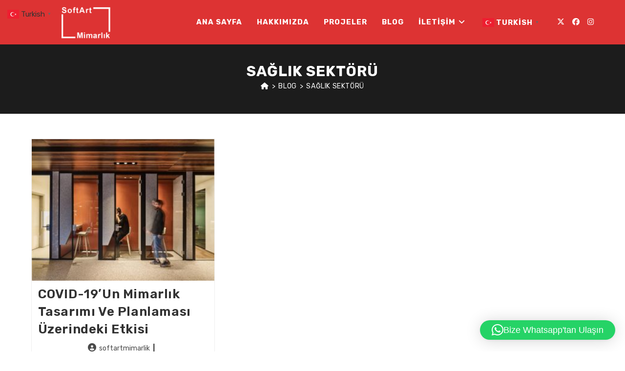

--- FILE ---
content_type: text/css
request_url: https://softartmimarlik.com/wp-content/cache/wpfc-minified/g4izbm2e/hgycl.css
body_size: 3117
content:
@charset "UTF-8";
.aioseo-toc-header{width:100%;position:relative}.aioseo-toc-header:has(.aioseo-toc-header-area){flex-direction:column;align-items:flex-start}.aioseo-toc-header .aioseo-toc-header-title{align-items:center;color:#434960;display:flex;flex:1 0 auto;font-size:24px;font-weight:700;line-height:125%;max-width:100%;gap:8px}.aioseo-toc-header .aioseo-toc-header-title .aioseo-toc-header-collapsible{display:flex;border-radius:2px;cursor:pointer;transition:transform .3s ease;background-color:#e5f0ff;box-sizing:border-box;justify-content:center;align-items:center}[dir=ltr] .aioseo-toc-header .aioseo-toc-header-title .aioseo-toc-header-collapsible{padding:8px 0 8px 10px}[dir=rtl] .aioseo-toc-header .aioseo-toc-header-title .aioseo-toc-header-collapsible{padding:8px 10px 8px 0}.aioseo-toc-header .aioseo-toc-header-title .aioseo-toc-header-collapsible svg{width:14px;height:14px}[dir=ltr] .aioseo-toc-header .aioseo-toc-header-title .aioseo-toc-header-collapsible svg{margin-right:10px}[dir=rtl] .aioseo-toc-header .aioseo-toc-header-title .aioseo-toc-header-collapsible svg{margin-left:10px}.aioseo-toc-header .aioseo-toc-header-instructions{color:#2c324c;font-size:16px;margin-bottom:0;margin-top:16px}.aioseo-toc-header .aioseo-toc-header-buttons{flex:0 1 auto}.aioseo-toc-contents{transition:transform .3s ease,opacity .3s ease;transform-origin:top;display:block;opacity:1;transform:scaleY(1);padding-top:12px}.aioseo-toc-collapsed{opacity:0;transform:scaleY(0);height:0;overflow:hidden}
.wp-block-aioseo-recipe,.aioseo-recipe-block{display:flex;flex-direction:column;gap:20px}.wp-block-aioseo-recipe *,.aioseo-recipe-block *{box-sizing:border-box!important}.wp-block-aioseo-recipe .aioseo-recipe-header-area,.aioseo-recipe-block .aioseo-recipe-header-area{display:flex;border-bottom:1px solid #8C8F9A;padding-bottom:24px;justify-content:center;gap:40px}@media (max-width: 767px){.wp-block-aioseo-recipe .aioseo-recipe-header-area,.aioseo-recipe-block .aioseo-recipe-header-area{flex-direction:column}}.wp-block-aioseo-recipe .aioseo-recipe-header-area div,.aioseo-recipe-block .aioseo-recipe-header-area div{flex:1}.wp-block-aioseo-recipe .aioseo-recipe-header-area div h2,.aioseo-recipe-block .aioseo-recipe-header-area div h2{font-size:32px;color:#2c324c;line-height:125%;padding-bottom:0;margin-bottom:12px;font-weight:700}.wp-block-aioseo-recipe .aioseo-recipe-header-area div.aioseo-recipe-description p,.aioseo-recipe-block .aioseo-recipe-header-area div.aioseo-recipe-description p{white-space:pre-wrap;margin-block-start:0px;margin-block-end:0px;margin-inline-start:0px;margin-inline-end:0px;font-size:16px;font-weight:400;color:#434960;line-height:125%}.wp-block-aioseo-recipe .aioseo-recipe-header-area div.aioseo-recipe-description p:before,.wp-block-aioseo-recipe .aioseo-recipe-header-area div.aioseo-recipe-description p:after,.aioseo-recipe-block .aioseo-recipe-header-area div.aioseo-recipe-description p:before,.aioseo-recipe-block .aioseo-recipe-header-area div.aioseo-recipe-description p:after{font-size:24px;color:#333}.wp-block-aioseo-recipe .aioseo-recipe-header-area div.aioseo-recipe-description p:before,.aioseo-recipe-block .aioseo-recipe-header-area div.aioseo-recipe-description p:before{content:"“"}[dir=ltr] .wp-block-aioseo-recipe .aioseo-recipe-header-area div.aioseo-recipe-description p:before,[dir=ltr] .aioseo-recipe-block .aioseo-recipe-header-area div.aioseo-recipe-description p:before{margin-right:4px}[dir=rtl] .wp-block-aioseo-recipe .aioseo-recipe-header-area div.aioseo-recipe-description p:before,[dir=rtl] .aioseo-recipe-block .aioseo-recipe-header-area div.aioseo-recipe-description p:before{margin-left:4px}.wp-block-aioseo-recipe .aioseo-recipe-header-area div.aioseo-recipe-description p:after,.aioseo-recipe-block .aioseo-recipe-header-area div.aioseo-recipe-description p:after{content:"”"}[dir=ltr] .wp-block-aioseo-recipe .aioseo-recipe-header-area div.aioseo-recipe-description p:after,[dir=ltr] .aioseo-recipe-block .aioseo-recipe-header-area div.aioseo-recipe-description p:after{margin-left:4px}[dir=rtl] .wp-block-aioseo-recipe .aioseo-recipe-header-area div.aioseo-recipe-description p:after,[dir=rtl] .aioseo-recipe-block .aioseo-recipe-header-area div.aioseo-recipe-description p:after{margin-right:4px}.wp-block-aioseo-recipe .aioseo-recipe-header-area img,.aioseo-recipe-block .aioseo-recipe-header-area img{flex:1;max-width:100%}.wp-block-aioseo-recipe .aioseo-recipe-general-info,.aioseo-recipe-block .aioseo-recipe-general-info{border-bottom:1px solid #8C8F9A;display:flex;flex-direction:row;flex-wrap:wrap;font-size:12px;gap:16px;padding:16px 0;text-transform:uppercase}.wp-block-aioseo-recipe .aioseo-recipe-general-info__row,.aioseo-recipe-block .aioseo-recipe-general-info__row{display:flex;gap:32px}.wp-block-aioseo-recipe .aioseo-recipe-general-info__row-item,.aioseo-recipe-block .aioseo-recipe-general-info__row-item{font-weight:700}.wp-block-aioseo-recipe .aioseo-recipe-general-info__row-item span,.aioseo-recipe-block .aioseo-recipe-general-info__row-item span{color:#000}.wp-block-aioseo-recipe .aioseo-recipe-general-info__row-item span.value,.aioseo-recipe-block .aioseo-recipe-general-info__row-item span.value{color:#434960}[dir=ltr] .wp-block-aioseo-recipe .aioseo-recipe-general-info__row-item span.value,[dir=ltr] .aioseo-recipe-block .aioseo-recipe-general-info__row-item span.value{margin-left:8px}[dir=rtl] .wp-block-aioseo-recipe .aioseo-recipe-general-info__row-item span.value,[dir=rtl] .aioseo-recipe-block .aioseo-recipe-general-info__row-item span.value{margin-right:8px}.wp-block-aioseo-recipe .aioseo-recipe-tags,.aioseo-recipe-block .aioseo-recipe-tags{display:flex;flex-wrap:wrap;gap:10px}.wp-block-aioseo-recipe .aioseo-recipe-tags span,.aioseo-recipe-block .aioseo-recipe-tags span{background-color:#d0d1d7;border-radius:4px;padding:8px 12px;font-size:12px;font-weight:700}.wp-block-aioseo-recipe .aioseo-recipe-instructions,.wp-block-aioseo-recipe .aioseo-recipe-ingredients,.aioseo-recipe-block .aioseo-recipe-instructions,.aioseo-recipe-block .aioseo-recipe-ingredients{display:flex;flex-direction:column}.wp-block-aioseo-recipe .aioseo-recipe-instructions h3,.wp-block-aioseo-recipe .aioseo-recipe-ingredients h3,.aioseo-recipe-block .aioseo-recipe-instructions h3,.aioseo-recipe-block .aioseo-recipe-ingredients h3{color:#2c324c;font-size:18px;font-weight:700}.wp-block-aioseo-recipe .aioseo-recipe-instructions ul,.wp-block-aioseo-recipe .aioseo-recipe-ingredients ul,.aioseo-recipe-block .aioseo-recipe-instructions ul,.aioseo-recipe-block .aioseo-recipe-ingredients ul{display:flex;flex-wrap:wrap;padding:0;margin-bottom:0}[dir=ltr] .wp-block-aioseo-recipe .aioseo-recipe-instructions ul,[dir=ltr] .wp-block-aioseo-recipe .aioseo-recipe-ingredients ul,[dir=ltr] .aioseo-recipe-block .aioseo-recipe-instructions ul,[dir=ltr] .aioseo-recipe-block .aioseo-recipe-ingredients ul{margin-left:16px}[dir=rtl] .wp-block-aioseo-recipe .aioseo-recipe-instructions ul,[dir=rtl] .wp-block-aioseo-recipe .aioseo-recipe-ingredients ul,[dir=rtl] .aioseo-recipe-block .aioseo-recipe-instructions ul,[dir=rtl] .aioseo-recipe-block .aioseo-recipe-ingredients ul{margin-right:16px}.wp-block-aioseo-recipe .aioseo-recipe-instructions ul li,.wp-block-aioseo-recipe .aioseo-recipe-ingredients ul li,.aioseo-recipe-block .aioseo-recipe-instructions ul li,.aioseo-recipe-block .aioseo-recipe-ingredients ul li{width:100%;font-size:16px;font-weight:400}@media (min-width: 768px){.wp-block-aioseo-recipe .aioseo-recipe-instructions ul li,.wp-block-aioseo-recipe .aioseo-recipe-ingredients ul li,.aioseo-recipe-block .aioseo-recipe-instructions ul li,.aioseo-recipe-block .aioseo-recipe-ingredients ul li{width:50%}}.wp-block-aioseo-recipe .aioseo-recipe-instructions ol,.wp-block-aioseo-recipe .aioseo-recipe-ingredients ol,.aioseo-recipe-block .aioseo-recipe-instructions ol,.aioseo-recipe-block .aioseo-recipe-ingredients ol{padding:0;margin-bottom:0}[dir=ltr] .wp-block-aioseo-recipe .aioseo-recipe-instructions ol,[dir=ltr] .wp-block-aioseo-recipe .aioseo-recipe-ingredients ol,[dir=ltr] .aioseo-recipe-block .aioseo-recipe-instructions ol,[dir=ltr] .aioseo-recipe-block .aioseo-recipe-ingredients ol{margin-left:16px}[dir=rtl] .wp-block-aioseo-recipe .aioseo-recipe-instructions ol,[dir=rtl] .wp-block-aioseo-recipe .aioseo-recipe-ingredients ol,[dir=rtl] .aioseo-recipe-block .aioseo-recipe-instructions ol,[dir=rtl] .aioseo-recipe-block .aioseo-recipe-ingredients ol{margin-right:16px}.wp-block-aioseo-recipe .aioseo-recipe-instructions ol li,.wp-block-aioseo-recipe .aioseo-recipe-ingredients ol li,.aioseo-recipe-block .aioseo-recipe-instructions ol li,.aioseo-recipe-block .aioseo-recipe-ingredients ol li{font-size:16px;font-weight:400}.wp-block-aioseo-recipe .aioseo-recipe-instructions ol li:not(:last-of-type),.wp-block-aioseo-recipe .aioseo-recipe-ingredients ol li:not(:last-of-type),.aioseo-recipe-block .aioseo-recipe-instructions ol li:not(:last-of-type),.aioseo-recipe-block .aioseo-recipe-ingredients ol li:not(:last-of-type){margin-bottom:20px}.wp-block-aioseo-recipe .aioseo-recipe-instructions ol li h4,.wp-block-aioseo-recipe .aioseo-recipe-ingredients ol li h4,.aioseo-recipe-block .aioseo-recipe-instructions ol li h4,.aioseo-recipe-block .aioseo-recipe-ingredients ol li h4{font-size:16px;font-weight:700;margin-bottom:0}.wp-block-aioseo-recipe .aioseo-recipe-instructions ol li p,.wp-block-aioseo-recipe .aioseo-recipe-ingredients ol li p,.aioseo-recipe-block .aioseo-recipe-instructions ol li p,.aioseo-recipe-block .aioseo-recipe-ingredients ol li p{margin-top:0}.wp-block-aioseo-recipe .aioseo-recipe-instructions ol li .instruction-title,.wp-block-aioseo-recipe .aioseo-recipe-ingredients ol li .instruction-title,.aioseo-recipe-block .aioseo-recipe-instructions ol li .instruction-title,.aioseo-recipe-block .aioseo-recipe-ingredients ol li .instruction-title{font-weight:700;display:block}.wp-block-aioseo-recipe .aioseo-recipe-instructions ol li img,.wp-block-aioseo-recipe .aioseo-recipe-ingredients ol li img,.aioseo-recipe-block .aioseo-recipe-instructions ol li img,.aioseo-recipe-block .aioseo-recipe-ingredients ol li img{max-width:100%}.wp-block-aioseo-recipe .aioseo-recipe-reviews,.aioseo-recipe-block .aioseo-recipe-reviews{display:flex;flex-direction:column;gap:8px}@media (max-width: 767px){.wp-block-aioseo-recipe .aioseo-recipe-reviews,.aioseo-recipe-block .aioseo-recipe-reviews{margin-top:3rem}}.wp-block-aioseo-recipe .aioseo-recipe-reviews .review,.aioseo-recipe-block .aioseo-recipe-reviews .review{margin:10px 0}.wp-block-aioseo-recipe .aioseo-recipe-reviews .review .content,.aioseo-recipe-block .aioseo-recipe-reviews .review .content{color:#434960}.wp-block-aioseo-recipe .aioseo-recipe-reviews .review .content .headline,.aioseo-recipe-block .aioseo-recipe-reviews .review .content .headline{font-size:16px;font-weight:700;margin:0 0 10px}.wp-block-aioseo-recipe .aioseo-recipe-reviews .review .content .description,.aioseo-recipe-block .aioseo-recipe-reviews .review .content .description{font-size:14px;margin:0 0 10px}.wp-block-aioseo-recipe .aioseo-recipe-reviews .review .author-rating,.aioseo-recipe-block .aioseo-recipe-reviews .review .author-rating{color:#434960;font-size:14px;display:flex;justify-content:space-between;gap:8px}@media (max-width: 767px){.wp-block-aioseo-recipe .aioseo-recipe-reviews .review .author-rating,.aioseo-recipe-block .aioseo-recipe-reviews .review .author-rating{flex-direction:column}}.wp-block-aioseo-recipe .aioseo-recipe-reviews .review .author-rating .rating,.aioseo-recipe-block .aioseo-recipe-reviews .review .author-rating .rating{font-size:20px}.wp-block-aioseo-recipe .aioseo-recipe-reviews .review .author-rating .rating .filled,.aioseo-recipe-block .aioseo-recipe-reviews .review .author-rating .rating .filled{color:#ffc107}.wp-block-aioseo-recipe .aioseo-recipe-reviews .review .author-rating .rating .empty,.aioseo-recipe-block .aioseo-recipe-reviews .review .author-rating .rating .empty{color:#d0d1d7}.wp-block-aioseo-product *,.aioseo-product-block *{box-sizing:border-box!important}.wp-block-aioseo-product .aioseo-product-header,.aioseo-product-block .aioseo-product-header{display:flex;flex-wrap:wrap;gap:24px;border-bottom:1px solid #8C8F9A;padding:16px 0}@media (max-width: 767px){.wp-block-aioseo-product .aioseo-product-header,.aioseo-product-block .aioseo-product-header{flex-direction:column}}.wp-block-aioseo-product .aioseo-product-header img,.aioseo-product-block .aioseo-product-header img{width:100%;max-width:100%}.wp-block-aioseo-product .aioseo-product-header div,.aioseo-product-block .aioseo-product-header div{flex:1;color:#434960}.wp-block-aioseo-product .aioseo-product-header p,.wp-block-aioseo-product .aioseo-product-header .product-sku,.wp-block-aioseo-product .aioseo-product-header .product-description,.aioseo-product-block .aioseo-product-header p,.aioseo-product-block .aioseo-product-header .product-sku,.aioseo-product-block .aioseo-product-header .product-description{color:#2c324c;font-size:14px;margin:0 0 16px}.wp-block-aioseo-product .aioseo-product-header .product-description,.aioseo-product-block .aioseo-product-header .product-description{white-space:pre-wrap}.wp-block-aioseo-product .aioseo-product-header .product-description>div,.aioseo-product-block .aioseo-product-header .product-description>div{white-space:pre-wrap}.wp-block-aioseo-product .aioseo-product-header .brand-name,.aioseo-product-block .aioseo-product-header .brand-name{font-size:12px;font-weight:700;padding:0;margin:0 0 16px}.wp-block-aioseo-product .aioseo-product-header .product-name,.aioseo-product-block .aioseo-product-header .product-name{font-size:24px;font-weight:700;padding:0;margin:0 0 8px}.wp-block-aioseo-product .aioseo-product-header .offer-price,.aioseo-product-block .aioseo-product-header .offer-price{margin:16px 0}.wp-block-aioseo-product .aioseo-product-header .offer-price .price,.aioseo-product-block .aioseo-product-header .offer-price .price{font-size:18px;font-weight:700;margin-bottom:6px}.wp-block-aioseo-product .aioseo-product-header .offer-price .price.has-sale-price,.aioseo-product-block .aioseo-product-header .offer-price .price.has-sale-price{font-size:16px;text-decoration:line-through;opacity:.7}.wp-block-aioseo-product .aioseo-product-header .offer-price .sale-price,.aioseo-product-block .aioseo-product-header .offer-price .sale-price{font-size:20px;font-weight:700;margin-bottom:6px}.wp-block-aioseo-product .aioseo-product-header .offer-price .availability,.aioseo-product-block .aioseo-product-header .offer-price .availability{display:flex;color:#434960;gap:12px;justify-content:start;align-items:center}.wp-block-aioseo-product .aioseo-product-header .offer-price .availability .color,.aioseo-product-block .aioseo-product-header .offer-price .availability .color{width:11px;height:11px;border-radius:50%}.wp-block-aioseo-product .aioseo-product-header .offer-price .availability .text,.aioseo-product-block .aioseo-product-header .offer-price .availability .text{font-size:14px}.wp-block-aioseo-product .aioseo-product-header .offer-price .availability .LimitedAvailability,.aioseo-product-block .aioseo-product-header .offer-price .availability .LimitedAvailability{background-color:#df2a4a}.wp-block-aioseo-product .aioseo-product-header .offer-price .availability .OutOfStock,.wp-block-aioseo-product .aioseo-product-header .offer-price .availability .Discontinued,.wp-block-aioseo-product .aioseo-product-header .offer-price .availability .SoldOut,.aioseo-product-block .aioseo-product-header .offer-price .availability .OutOfStock,.aioseo-product-block .aioseo-product-header .offer-price .availability .Discontinued,.aioseo-product-block .aioseo-product-header .offer-price .availability .SoldOut{background-color:red}.wp-block-aioseo-product .aioseo-product-header .offer-price .availability .InStock,.wp-block-aioseo-product .aioseo-product-header .offer-price .availability .InStoreOnly,.wp-block-aioseo-product .aioseo-product-header .offer-price .availability .OnlineOnly,.aioseo-product-block .aioseo-product-header .offer-price .availability .InStock,.aioseo-product-block .aioseo-product-header .offer-price .availability .InStoreOnly,.aioseo-product-block .aioseo-product-header .offer-price .availability .OnlineOnly{background-color:#4caf50}.wp-block-aioseo-product .aioseo-product-header .offer-price .availability .PreOrder,.aioseo-product-block .aioseo-product-header .offer-price .availability .PreOrder{background-color:#ffc107}.wp-block-aioseo-product .aioseo-product-reviews,.aioseo-product-block .aioseo-product-reviews{display:flex;flex-direction:column;gap:8px;margin:20px 0}@media (max-width: 767px){.wp-block-aioseo-product .aioseo-product-reviews,.aioseo-product-block .aioseo-product-reviews{margin-top:3rem}}.wp-block-aioseo-product .aioseo-product-reviews .review,.aioseo-product-block .aioseo-product-reviews .review{margin:10px 0}.wp-block-aioseo-product .aioseo-product-reviews .review .content,.aioseo-product-block .aioseo-product-reviews .review .content{color:#434960}.wp-block-aioseo-product .aioseo-product-reviews .review .content .headline,.aioseo-product-block .aioseo-product-reviews .review .content .headline{font-size:16px;font-weight:700;margin:0 0 10px}.wp-block-aioseo-product .aioseo-product-reviews .review .content .description,.aioseo-product-block .aioseo-product-reviews .review .content .description{font-size:14px;margin:0 0 10px}.wp-block-aioseo-product .aioseo-product-reviews .review .author-rating,.aioseo-product-block .aioseo-product-reviews .review .author-rating{color:#434960;font-size:14px;display:flex;justify-content:space-between;gap:8px}@media (max-width: 767px){.wp-block-aioseo-product .aioseo-product-reviews .review .author-rating,.aioseo-product-block .aioseo-product-reviews .review .author-rating{flex-direction:column}}.wp-block-aioseo-product .aioseo-product-reviews .review .author-rating .rating,.aioseo-product-block .aioseo-product-reviews .review .author-rating .rating{font-size:20px}.wp-block-aioseo-product .aioseo-product-reviews .review .author-rating .rating .filled,.aioseo-product-block .aioseo-product-reviews .review .author-rating .rating .filled{color:#ffc107}.wp-block-aioseo-product .aioseo-product-reviews .review .author-rating .rating .empty,.aioseo-product-block .aioseo-product-reviews .review .author-rating .rating .empty{color:#d0d1d7}.aioseo-author-bio{border:1px solid black;border-radius:5px;color:#111;background-color:#fff}[dir=ltr] .aioseo-author-bio{text-align:left}[dir=rtl] .aioseo-author-bio{text-align:right}.aioseo-author-bio .aioseo-author-bio-header{padding:24px;display:flex;gap:40px}@media screen and (max-width: 530px){.aioseo-author-bio .aioseo-author-bio-header{display:flex;flex-direction:column;gap:20px}}.aioseo-author-bio .aioseo-author-bio-header .aioseo-author-bio-header-left{flex:0 0 200px}.aioseo-author-bio .aioseo-author-bio-header .aioseo-author-bio-header-left .aioseo-author-bio-image{width:200px;height:200px;border-radius:5px}@media screen and (max-width: 530px){.aioseo-author-bio .aioseo-author-bio-header .aioseo-author-bio-header-left .aioseo-author-bio-image{display:block;margin:0 auto}}.aioseo-author-bio .aioseo-author-bio-header .aioseo-author-bio-header-right{flex:1 1 auto}@media screen and (max-width: 530px){.aioseo-author-bio .aioseo-author-bio-header .aioseo-author-bio-header-right{text-align:center}}.aioseo-author-bio .aioseo-author-bio-header .aioseo-author-bio-header-right .author-name{font-size:22px;font-weight:600}.aioseo-author-bio .aioseo-author-bio-header .aioseo-author-bio-header-right .author-job-title{font-size:18px}[dir=ltr] .aioseo-author-bio .aioseo-author-bio-header .aioseo-author-bio-header-right .author-job-title{margin-left:12px;padding-left:12px;border-left:1px solid black}[dir=rtl] .aioseo-author-bio .aioseo-author-bio-header .aioseo-author-bio-header-right .author-job-title{margin-right:12px;padding-right:12px;border-right:1px solid black}.aioseo-author-bio .aioseo-author-bio-header .aioseo-author-bio-header-right .author-expertises{margin:20px 0;display:flex;flex-wrap:wrap;gap:10px}.aioseo-author-bio .aioseo-author-bio-header .aioseo-author-bio-header-right .author-expertises .author-expertise{padding:4px 8px;font-size:14px;border-radius:4px;background-color:#dcdde1;color:inherit}.aioseo-author-bio .aioseo-author-bio-header .aioseo-author-bio-header-right .author-alumni-of{margin:20px 0;font-size:18px}.aioseo-author-bio .aioseo-author-bio-header .aioseo-author-bio-header-right .author-socials{margin:20px 0;display:flex;gap:6px}[dir=ltr] .aioseo-author-bio .aioseo-author-bio-header .aioseo-author-bio-header-right .author-socials .aioseo-social-icon-tumblrUrl{margin-left:-2px}[dir=rtl] .aioseo-author-bio .aioseo-author-bio-header .aioseo-author-bio-header-right .author-socials .aioseo-social-icon-tumblrUrl{margin-right:-2px}@media screen and (max-width: 530px){.aioseo-author-bio .aioseo-author-bio-header .aioseo-author-bio-header-right .author-socials{justify-content:center}}.aioseo-author-bio .aioseo-author-bio-main{padding:24px;border-top:1px solid black;font-size:18px}.aioseo-author-bio .aioseo-author-bio-main *:last-child{margin-bottom:0}.aioseo-author-bio .aioseo-author-bio-site-editor-disclaimer{color:#000;margin-bottom:12px;font-style:italic}.block-editor .aioseo-author-bio-main .aligncenter{margin-left:auto;margin-right:auto}.aioseo-author-bio-compact{display:flex;gap:40px;padding:12px;border:1px solid black;border-radius:5px;color:#111;background-color:#fff}[dir=ltr] .aioseo-author-bio-compact{text-align:left}[dir=rtl] .aioseo-author-bio-compact{text-align:right}@media screen and (max-width: 430px){.aioseo-author-bio-compact{flex-direction:column;gap:20px}}.aioseo-author-bio-compact .aioseo-author-bio-compact-left{flex:0 0 120px}.aioseo-author-bio-compact .aioseo-author-bio-compact-left .aioseo-author-bio-compact-image{width:120px;height:120px;border-radius:5px}@media screen and (max-width: 430px){.aioseo-author-bio-compact .aioseo-author-bio-compact-left .aioseo-author-bio-compact-image{display:block;margin:0 auto;width:160px;height:160px}}.aioseo-author-bio-compact .aioseo-author-bio-compact-right{flex:1 1 auto}@media screen and (max-width: 430px){.aioseo-author-bio-compact .aioseo-author-bio-compact-right{text-align:center}}.aioseo-author-bio-compact .aioseo-author-bio-compact-right .aioseo-author-bio-compact-header{display:flex;align-items:center}@media screen and (max-width: 430px){.aioseo-author-bio-compact .aioseo-author-bio-compact-right .aioseo-author-bio-compact-header{justify-content:center}}.aioseo-author-bio-compact .aioseo-author-bio-compact-right .aioseo-author-bio-compact-header .author-name{font-size:22px;font-weight:600}.aioseo-author-bio-compact .aioseo-author-bio-compact-right .aioseo-author-bio-compact-header .author-job-title{font-size:18px}[dir=ltr] .aioseo-author-bio-compact .aioseo-author-bio-compact-right .aioseo-author-bio-compact-header .author-job-title{margin-left:12px;padding-left:12px;border-left:1px solid gray}[dir=rtl] .aioseo-author-bio-compact .aioseo-author-bio-compact-right .aioseo-author-bio-compact-header .author-job-title{margin-right:12px;padding-right:12px;border-right:1px solid gray}.aioseo-author-bio-compact .aioseo-author-bio-compact-right .aioseo-author-bio-compact-main{margin:12px 0;font-size:18px}.aioseo-author-bio-compact .aioseo-author-bio-compact-right .aioseo-author-bio-compact-main>p:last-of-type{display:inline}.aioseo-author-bio-compact .aioseo-author-bio-compact-right .aioseo-author-bio-compact-main .author-bio-link{display:inline-flex}.aioseo-author-bio-compact .aioseo-author-bio-compact-right .aioseo-author-bio-compact-main .author-bio-link a{display:flex;align-items:center}.aioseo-author-bio-compact .aioseo-author-bio-compact-right .aioseo-author-bio-compact-main .author-bio-link a svg{fill:#000}.aioseo-author-bio-compact .aioseo-author-bio-compact-right .aioseo-author-bio-compact-footer .author-expertises{display:flex;flex-wrap:wrap;gap:10px}.aioseo-author-bio-compact .aioseo-author-bio-compact-right .aioseo-author-bio-compact-footer .author-expertises .author-expertise{padding:4px 8px;font-size:14px;border-radius:4px;background-color:#dcdde1;color:inherit}.aioseo-author-bio-compact .aioseo-author-bio-compact-right .aioseo-author-bio-compact-footer .author-socials{margin-top:12px;display:flex;gap:6px}@media screen and (max-width: 430px){.aioseo-author-bio-compact .aioseo-author-bio-compact-right .aioseo-author-bio-compact-footer .author-socials{justify-content:center}}[dir=ltr] .aioseo-author-bio-compact .aioseo-author-bio-compact-right .aioseo-author-bio-compact-footer .author-socials .aioseo-social-icon-tumblrUrl{margin-left:-2px}[dir=rtl] .aioseo-author-bio-compact .aioseo-author-bio-compact-right .aioseo-author-bio-compact-footer .author-socials .aioseo-social-icon-tumblrUrl{margin-right:-2px}.aioseo-author-bio-compact .aioseo-author-bio-compact-site-editor-disclaimer{color:#000;margin-bottom:12px;font-style:italic}.aioseo-author{display:flex;align-items:center}[dir=ltr] .aioseo-author .aioseo-author-text{margin-right:6px}[dir=rtl] .aioseo-author .aioseo-author-text{margin-left:6px}.aioseo-author .aioseo-author-image{width:20px;height:20px;border-radius:50%}[dir=ltr] .aioseo-author .aioseo-author-image{margin-right:6px}[dir=rtl] .aioseo-author .aioseo-author-image{margin-left:6px}.aioseo-author .aioseo-author-name{position:relative}.aioseo-author .aioseo-author-name.aioseo-tooltip-underline{text-decoration:underline dotted;stroke-width:1px}.aioseo-author .aioseo-author-name.aioseo-tooltip-underline:hover{cursor:pointer}.aioseo-author .aioseo-author-name:hover .aioseo-author-tooltip{display:block;position:absolute;top:35px;width:400px;padding:10px;border:1px solid black;border-radius:5px;background-color:#fff;cursor:default;z-index:1}[dir=ltr] .aioseo-author .aioseo-author-name:hover .aioseo-author-tooltip{left:-10px;text-align:left}[dir=rtl] .aioseo-author .aioseo-author-name:hover .aioseo-author-tooltip{right:-10px;text-align:right}.aioseo-author .aioseo-author-tooltip{display:none}@media screen and (max-width: 430px){.aioseo-author .aioseo-author-tooltip{width:50vw}}.aioseo-author .aioseo-author-tooltip>svg{position:absolute;top:-12px}[dir=ltr] .aioseo-author .aioseo-author-tooltip>svg{left:14px}[dir=rtl] .aioseo-author .aioseo-author-tooltip>svg{right:14px}.aioseo-author .aioseo-author-tooltip>svg *{fill:#fff}.aioseo-author .aioseo-author-tooltip .aioseo-author-tooltip-content .aioseo-author-tooltip-header{display:flex;align-items:center}.aioseo-author .aioseo-author-tooltip .aioseo-author-tooltip-content .aioseo-author-tooltip-header .aioseo-author-tooltip-image{width:32px;height:32px;border-radius:50%}[dir=ltr] .aioseo-author .aioseo-author-tooltip .aioseo-author-tooltip-content .aioseo-author-tooltip-header .aioseo-author-tooltip-image{margin-right:8px}[dir=rtl] .aioseo-author .aioseo-author-tooltip .aioseo-author-tooltip-content .aioseo-author-tooltip-header .aioseo-author-tooltip-image{margin-left:8px}.aioseo-author .aioseo-author-tooltip .aioseo-author-tooltip-content .aioseo-author-tooltip-header span{font-weight:700}.aioseo-author .aioseo-author-tooltip .aioseo-author-tooltip-content .aioseo-author-tooltip-main{margin:16px 0}.aioseo-author .aioseo-author-tooltip .aioseo-author-tooltip-footer .author-bio-link{display:flex;align-items:center}.aioseo-author .aioseo-author-tooltip .aioseo-author-tooltip-footer .author-bio-link a{text-decoration:underline}.aioseo-author .aioseo-author-tooltip .aioseo-author-tooltip-footer .author-bio-link a.author-bio-link-caret{display:flex}.aioseo-author .aioseo-author-tooltip .aioseo-author-tooltip-footer .author-bio-link a:hover{text-decoration:none}.aioseo-reviewer{display:flex;align-items:center}[dir=ltr] .aioseo-reviewer .aioseo-reviewer-text{margin-right:6px}[dir=rtl] .aioseo-reviewer .aioseo-reviewer-text{margin-left:6px}.aioseo-reviewer .aioseo-reviewer-image{width:20px;height:20px;border-radius:50%}[dir=ltr] .aioseo-reviewer .aioseo-reviewer-image{margin-right:6px}[dir=rtl] .aioseo-reviewer .aioseo-reviewer-image{margin-left:6px}.aioseo-reviewer .aioseo-reviewer-name{position:relative}.aioseo-reviewer .aioseo-reviewer-name.aioseo-tooltip-underline{text-decoration:underline dotted;stroke-width:1px}.aioseo-reviewer .aioseo-reviewer-name.aioseo-tooltip-underline:hover{cursor:pointer}.aioseo-reviewer .aioseo-reviewer-name:hover .aioseo-reviewer-tooltip{display:block;position:absolute;top:35px;width:400px;padding:10px;border:1px solid black;border-radius:5px;background-color:#fff;cursor:default;z-index:1}[dir=ltr] .aioseo-reviewer .aioseo-reviewer-name:hover .aioseo-reviewer-tooltip{left:-10px;text-align:left}[dir=rtl] .aioseo-reviewer .aioseo-reviewer-name:hover .aioseo-reviewer-tooltip{right:-10px;text-align:right}.aioseo-reviewer .aioseo-reviewer-tooltip{display:none}@media screen and (max-width: 430px){.aioseo-reviewer .aioseo-reviewer-tooltip{width:50vw}}.aioseo-reviewer .aioseo-reviewer-tooltip>svg{position:absolute;top:-12px}[dir=ltr] .aioseo-reviewer .aioseo-reviewer-tooltip>svg{left:14px}[dir=rtl] .aioseo-reviewer .aioseo-reviewer-tooltip>svg{right:14px}.aioseo-reviewer .aioseo-reviewer-tooltip>svg *{fill:#fff}.aioseo-reviewer .aioseo-reviewer-tooltip .aioseo-reviewer-tooltip-content .aioseo-reviewer-tooltip-header{display:flex;align-items:center}.aioseo-reviewer .aioseo-reviewer-tooltip .aioseo-reviewer-tooltip-content .aioseo-reviewer-tooltip-header .aioseo-reviewer-tooltip-image{width:32px;height:32px;border-radius:50%}[dir=ltr] .aioseo-reviewer .aioseo-reviewer-tooltip .aioseo-reviewer-tooltip-content .aioseo-reviewer-tooltip-header .aioseo-reviewer-tooltip-image{margin-right:8px}[dir=rtl] .aioseo-reviewer .aioseo-reviewer-tooltip .aioseo-reviewer-tooltip-content .aioseo-reviewer-tooltip-header .aioseo-reviewer-tooltip-image{margin-left:8px}.aioseo-reviewer .aioseo-reviewer-tooltip .aioseo-reviewer-tooltip-content .aioseo-reviewer-tooltip-header span{font-weight:700}.aioseo-reviewer .aioseo-reviewer-tooltip .aioseo-reviewer-tooltip-content .aioseo-reviewer-tooltip-main{margin:16px 0}.aioseo-reviewer .aioseo-reviewer-tooltip .aioseo-reviewer-tooltip-footer .reviewer-bio-link{display:flex;align-items:center}.aioseo-reviewer .aioseo-reviewer-tooltip .aioseo-reviewer-tooltip-footer .reviewer-bio-link a{text-decoration:underline}.aioseo-reviewer .aioseo-reviewer-tooltip .aioseo-reviewer-tooltip-footer .reviewer-bio-link a.reviewer-bio-link-caret{display:flex}.aioseo-reviewer .aioseo-reviewer-tooltip .aioseo-reviewer-tooltip-footer .reviewer-bio-link a:hover{text-decoration:none}.aioseo-location-box,.aioseo-location-box .d-flex{display:flex}.aioseo-location-box>[class*=col]{padding:0 15px 20px}.aioseo-location-box .col{flex:1}.aioseo-location-box .col-auto{flex:0 0 auto}.aioseo-location-box .label{opacity:.5}[dir=ltr] .aioseo-location-box .icon{padding-right:17px}[dir=rtl] .aioseo-location-box .icon{padding-left:17px}.aioseo-location-box .aioseo-name-details{padding-bottom:10px}.aioseo-location-box .aioseo-address-details{padding-bottom:26px}.aioseo-location-box .aioseo-contact-details>div{padding-bottom:20px}.aioseo-location-box.hide-label .label,.aioseo-location-box.hide-icon .icon{display:none}.aioseo-local-business-info-widget .aioseo-location-box{flex-direction:column}.aioseo-opening-hours .d-flex{display:flex}.aioseo-opening-hours .col{flex:1}.aioseo-opening-hours .col-auto{flex:0 0 auto}.aioseo-opening-hours .aioseo-opening-hours-icon{display:inline-block}[dir=ltr] .aioseo-opening-hours .aioseo-opening-hours-icon{margin-right:17px}[dir=rtl] .aioseo-opening-hours .aioseo-opening-hours-icon{margin-left:17px}.aioseo-opening-hours .aioseo-opening-hours-table{border:transparent;border-collapse:collapse;border-spacing:0;margin:10px -.5em;max-width:100%;overflow:hidden;width:100%}.aioseo-opening-hours .aioseo-opening-hours-table th,.aioseo-opening-hours .aioseo-opening-hours-table td{border:transparent;padding:.5em}